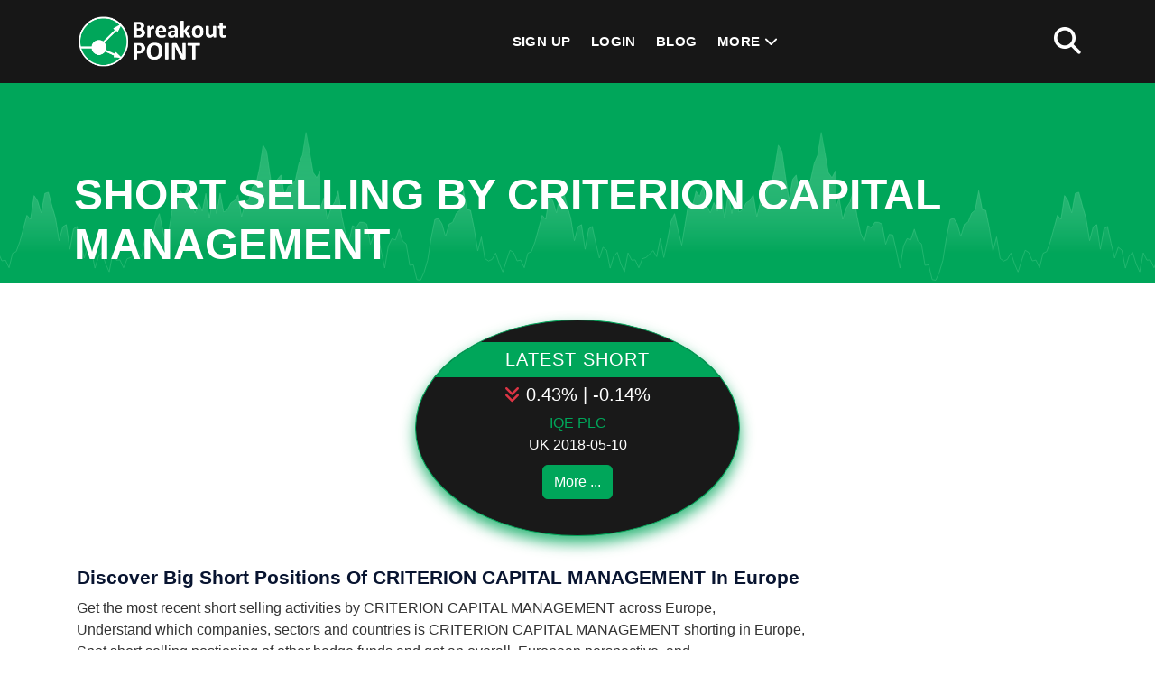

--- FILE ---
content_type: text/html; charset=utf-8
request_url: https://breakoutpoint.com/pre/position-holder/criterion-capital-management-tgtg/
body_size: 3444
content:
<!doctype html><html lang="en"><head><meta charset="utf-8"><meta http-equiv="X-UA-Compatible" content="IE=edge"><meta name="viewport" content="width=device-width, initial-scale=1.0"><meta name="google-site-verification" content="uMaDP9JFQM6KATj6kzthdabFUbIZYpfJstF_4RqpQ6g" /><title>CRITERION CAPITAL MANAGEMENT - EU Short Selling | BreakoutPOINT</title><meta name="description" content="Track what is CRITERION CAPITAL MANAGEMENT short selling across Europe. Stay flexible: cancel monthly subscription plans at anytime."><meta name="keywords" content="CRITERION CAPITAL MANAGEMENT shorts, CRITERION CAPITAL MANAGEMENT short positions, CRITERION CAPITAL MANAGEMENT short disclosures, CRITERION CAPITAL MANAGEMENT short selling, short sellers CRITERION CAPITAL MANAGEMENT, CRITERION CAPITAL MANAGEMENT short interest, CRITERION CAPITAL MANAGEMENT big short"><link rel="apple-touch-icon" sizes="180x180" href="/static/img/apple-touch-icon.png"><link rel="icon" type="image/png" sizes="32x32" href="/static/img/favicon-32x32.png"><link rel="icon" type="image/png" sizes="16x16" href="/static/img/favicon-16x16.png"><link rel="manifest" href="/site.webmanifest"><link rel="mask-icon" href="/static/img/safari-pinned-tab.svg" color="#009900"><link rel="shortcut icon" href="/static/img/favicon.ico"><meta name="msapplication-TileColor" content="#ffffff"><meta name="msapplication-config" content="/browserconfig.xml"><meta name="theme-color" content="#ffffff"><meta name="gt" content=""><meta property="og:title" content="CRITERION CAPITAL MANAGEMENT - EU Short Selling" /><meta property="og:description" content="Track what is CRITERION CAPITAL MANAGEMENT short selling across Europe. Stay flexible: cancel monthly subscription plans at anytime." /><meta property="og:type" content="website" /><meta property="og:url" content="https://breakoutpoint.com/pre/position-holder/criterion-capital-management-tgtg/" /><meta property="og:site_name" content="Breakout POINT" /><meta property="og:image" content="https://breakoutpoint.com/media/public/info/twtr-header2-OG.png" /><link rel="stylesheet" href="/static/CACHE/css/output.271e953706b1.css" type="text/css"><!--[if IE 8]><html class="ie8"><![endif]--><!-- HTML5 Shim and Respond.js IE8 support of HTML5 elements and media queries --><!-- WARNING: Respond.js doesn't work if you view the page via file:// --><!--[if lt IE 9]><script src="https://oss.maxcdn.com/html5shiv/3.7.2/html5shiv.min.js"></script><script src="https://oss.maxcdn.com/libs/respond.js/1.4.2/respond.min.js"></script><![endif]--><meta http-equiv="content-language" content="en"></head><body  style="overflow: visible;"><noscript><div class="modal modal-success fade in" tabindex="-1" style="display: block;background: rgba(0,0,0,0.6);"><div class="modal-dialog modal-dialog-center"><div class="modal-content" style="background-color: transparent !important; box-shadow: none !important; border:none;"><div class="modal-body favs"><div class="row"><div class="col-xs-12 hac"><img src="/static/img/no_js.png" alt="Please enable Javascript in your browser" style="width:100%;"/></div></div></div></div></div></div></noscript><header class="main_header_area"><div class="header_menu" id="header_menu"><nav class="navbar navbar-default"><div class="container"><div class="navbar-flex d-flex align-items-center justify-content-between w-100"><div class="navbar-header"><a class="navbar-brand" href="/"><img src="/static/img/logo_180x92.png" alt="Breakout Point"></a></div><div class="navbar-collapse1 d-flex align-items-center"><ul class="nav navbar-nav" id="responsive-menu"><li><a href="/#pricing-plans">Sign Up</a></li><li><a href="/accounts/login/">Login</a></li><li><a href="/blog/">Blog</a></li><li class="dropdown submenu"><a href="#" class="dropdown-toggle" data-bs-toggle="dropdown" role="button" aria-haspopup="true" aria-expanded="false">More <i class="fa-solid fa-chevron-down" aria-hidden="true"></i></a><ul class="dropdown-menu"><li><a href="/#about" class="jump">About</a></li><li><a href="/#products" class="jump">Products</a></li><li><a href="/#pricing-plans" class="jump">Pricing</a></li><li><a href="/contact/">Contact</a></li></ul></li></ul></div><div class="register-login d-flex align-items-center"><div class="search-main"><a href="#search1" class="mt_search"><i class="fas fa-2x fa-search"></i></a></div></div><div id="slicknav-mobile"></div></div></div></nav></div></header><div class="wrapper-body flatpage"><section class="breadcrumb-main pb-0 pt-6"><div class="breadcrumb-outer"><div class="container"><div class="breadcrumb-content d-md-flex align-items-center pt-6 pb-2"><h2 class="mb-0" style="line-height:normal;">Short Selling by CRITERION CAPITAL MANAGEMENT</h2></div></div></div><div class="dot-overlay-chart"></div></section><div class="section section-sm section-bottom"><div class="container"><div class="row"><div class="col-xs-12 pt-5 pb-3"><div class="pricetable pricetable-v4" style="width:360px;max-width:100%;height:240px;"><h3 class="membership">Latest Short</h3><h3 class="price"><i class="fas fa-angle-double-down text-danger" aria-hidden="true"></i>
						0.43%&nbsp;|&nbsp;-0.14%
					</h3><div class="mb-0 pl-20 pr-20" style="width:360px;max-width:100%; white-space: nowrap; overflow: hidden;text-overflow: ellipsis;"><a href="/pre/stock/iqe-mic/gb0009619924">IQE PLC</a></div><div class="mt-0">
						UK 2018-05-10
					</div><a class="btn btn-xs btn-primary" style="color:#FFF!important;" href="/#pricing-plans">More ...</a></div></div></div><div class="row"><div class="col-xs-12"><h3><strong>Discover&nbsp;big short positions of&nbsp;CRITERION CAPITAL MANAGEMENT&nbsp;in&nbsp;Europe</strong></h3><ul><li>Get the most recent short selling activities by CRITERION CAPITAL MANAGEMENT across&nbsp;Europe,</li><li>Understand which companies,&nbsp;sectors and countries is CRITERION CAPITAL MANAGEMENT shorting in Europe,</li><li>Spot&nbsp;short selling postioning&nbsp;of other&nbsp;hedge funds and&nbsp;get an overall, European perspective, and</li><li>Save time by accessing EU&nbsp;short-selling insights via our user pages, email alerts, dashboards and APIs (JSON, CSV, XML).</li></ul></div><div class="col-xs-12"><p class="alignright"><a href="https://breakoutpoint.com/#pricing-plans" target="_self"><img alt="" class="img-fluid center-block" src="https://breakoutpoint.com/media/public/info/EU-Big-Shorts.jpg" /></a></p></div><div class="col-xs-12"><p>Up to now, we have cleaned and processed 8&nbsp;short positions of CRITERION CAPITAL MANAGEMENT.&nbsp;Our short selling records for CRITERION CAPITAL MANAGEMENT start on 2016-12-16 and are updated with the latest short interest disclosures.</p></div></div><div class="row"><div class="col-xs-12 pt-3 pb-3"><a class="btn btn-lg btn-ghost-green pr-20 pl-20" style="border: 2px solid #00a65a;" href="/#pricing-plans">SEE THE PLANS</a></div><div class="col-xs-12 mt-2 mb-2"><small>Last update on: 2018-05-14 15:05 UTC</small></div></div></div></div></div><footer class="footermain"><div class="footer-upper pt-4 pb-4"><div class="container"><div class="row"><div class="col-lg-4 col-md-6 col-sm-12"><div class="footer-about"><img src="/static/img/logo_180x92.png" alt="Breakout Point"><p class="mt-3 mb-3 white">
							Know what influential investors and activists do. Big data technologies for investment data and analytics.
							</p><ul><li><a href="https://twitter.com/breakoutpoint"><i class="fab fa-twitter fa-2x"></i></a></li></ul></div></div><div class="col-lg-4 col-md-6 col-sm-12"><div class="footer-links"><h3 class="white">&nbsp;</h3><ul><li><a href="/terms/">Terms of Use</a></li><li><a href="/privacy-policy/">Privacy Policy</a></li><li><a href="/cookie-settings/">Cookie Settings</a></li><li><a href="/impressum/">Impressum</a></li><li><a href="/contact/">Contact</a></li></ul></div></div><div class="col-lg-4 d-md-none d-lg-block d-sm-block col-sm-12"><div class="footer-links"><h3 class="white">Gallery</h3><div class="trend-main"><div class="row g-2"><div class="col-6 pl-1 pr-1"><a href="/media/public/gallery/1755323440.png" data-lightbox="image-footer" data-title="European Shorts"><img class="img-fluid rounded" src="/media/public/gallery/1755323440.png" alt="European Shorts"></a></div><div class="col-6 pl-1 pr-1"><a href="/media/public/gallery/1755323440_Dms6R84.png" data-lightbox="image-footer" data-title="Activist Shorts"><img class="img-fluid rounded" src="/media/public/gallery/1755323440_Dms6R84.png" alt="Activist Shorts"></a></div><div class="col-6 pl-1 pr-1"><a href="/media/public/gallery/1755323440_30Awtgw.png" data-lightbox="image-footer" data-title="Retail Popularity"><img class="img-fluid rounded" src="/media/public/gallery/1755323440_30Awtgw.png" alt="Retail Popularity"></a></div><div class="col-6 pl-1 pr-1"><a href="/media/public/gallery/1755323463.png" data-lightbox="image-footer" data-title="Retail Popularity"><img class="img-fluid rounded" src="/media/public/gallery/1755323463.png" alt="Retail Popularity"></a></div></div></div></div></div></div></div><div class="dot-overlay"></div></div><div class="footer-copyright pt-2 pb-2"><div class="container"><div class="copyright-inner"><div class="copyright-text"><p class="m-0 white"><span id="curry"></span><i class="ml-2 mr-2 fas fa-copyright"></i>Breakout Point. All Rights Reserved.</p></div></div></div></div></footer><div id="back-to-top"><a href="#"></a></div><div style="display:none;"></div><div id="bootstrap-device-size"><div sz="xs" class="d-block d-sm-none"></div><div sz="sm" class="d-none d-sm-block d-md-none"></div><div sz="md" class="d-none d-md-block d-lg-none"></div><div sz="lg" class="d-none d-lg-block"></div></div><div id="search1"><button type="button" class="close"><i class="fa-solid fa-2x fa-rectangle-xmark"></i></button><form  method="GET" action="/search/" id="header-nav-search"><input type="search" name="q" value placeholder="type keyword(s) here" /><button type="submit" class="btn btn-primary"><i class="fa-solid fa-magnifying-glass mr-2"></i>Search</button></form></div><script src="/static/CACHE/js/output.1a56d6de1b97.js"></script><script src="/static/CACHE/js/output.4d0e33693b81.js"></script></body></html>
